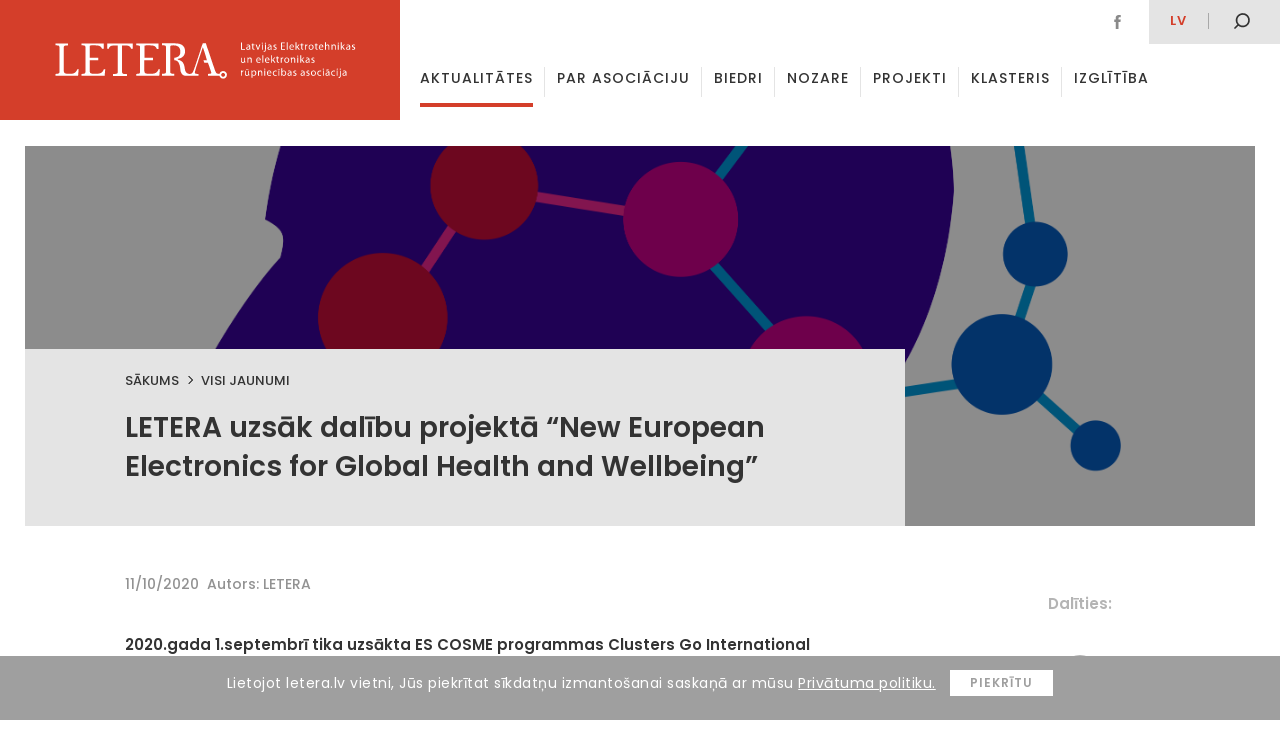

--- FILE ---
content_type: text/html; charset=UTF-8
request_url: https://www.letera.lv/letera-uzsak-dalibu-projekta-new-european-electronics-for-global-health-and-wellbeing/
body_size: 53896
content:

<!DOCTYPE html PUBLIC "-//W3C//DTD XHTML 1.0 Transitional//EN" "http://www.w3.org/TR/xhtml1/DTD/xhtml1-transitional.dtd">
<html xmlns="http://www.w3.org/1999/xhtml">
<head>

	<meta http-equiv="content-type" content="text/html; charset=utf8" /> 
	<meta name="viewport" content="width=device-width, initial-scale=1">

	<title>Letera</title> 
	<link href="https://fonts.googleapis.com/css?family=Poppins:300,300i,400,400i,500,500i,600,600i,700,700i,800,800i&amp;subset=latin-ext" rel="stylesheet">
	<link rel="stylesheet" type="text/css" href="https://www.letera.lv/wp-content/themes/BRIGHT/style.css">

	<link rel="apple-touch-icon" sizes="180x180" href="/apple-touch-icon.png">
	<link rel="icon" type="image/png" sizes="32x32" href="/favicon-32x32.png">
	<link rel="icon" type="image/png" sizes="16x16" href="/favicon-16x16.png">
	<link rel="manifest" href="/manifest.json">
	<link rel="mask-icon" href="/safari-pinned-tab.svg" color="#c82921">
	<meta name="theme-color" content="#ffffff">

	<meta name="format-detection" content="telephone=no"/>

	<meta name='robots' content='index, follow, max-video-preview:-1, max-snippet:-1, max-image-preview:large' />
<link rel="alternate" hreflang="lv" href="https://www.letera.lv/letera-uzsak-dalibu-projekta-new-european-electronics-for-global-health-and-wellbeing/" />
<link rel="alternate" hreflang="x-default" href="https://www.letera.lv/letera-uzsak-dalibu-projekta-new-european-electronics-for-global-health-and-wellbeing/" />

	<!-- This site is optimized with the Yoast SEO plugin v20.4 - https://yoast.com/wordpress/plugins/seo/ -->
	<link rel="canonical" href="https://www.letera.lv/letera-uzsak-dalibu-projekta-new-european-electronics-for-global-health-and-wellbeing/" />
	<meta property="og:locale" content="lv_LV" />
	<meta property="og:type" content="article" />
	<meta property="og:title" content="LETERA uzsāk dalību projektā &quot;New European Electronics for Global Health and Wellbeing&quot; - letera" />
	<meta property="og:description" content="2020.gada 1.septembrī tika uzsākta ES COSME programmas Clusters Go International finansētā projekta &#8220;New European Electronics for Global Health and Wellbeing&#8221; (NE4HEALTH) īstenošana. Projektu NE4HEALTH īsteno piecu Eiropas klasteru konsorcijs, kurā LETERA sadarbojas ar: Functional Print Cluster no Spānijas Organic Electronics Saxony no Vācijas RoHealth – The Health Cluster in Romania no Rumānijas Interizon Foundation no [&hellip;]" />
	<meta property="og:url" content="https://www.letera.lv/letera-uzsak-dalibu-projekta-new-european-electronics-for-global-health-and-wellbeing/" />
	<meta property="og:site_name" content="letera" />
	<meta property="article:published_time" content="2020-10-11T09:32:54+00:00" />
	<meta property="article:modified_time" content="2020-11-27T14:44:28+00:00" />
	<meta property="og:image" content="https://www.letera.lv/wp-content/uploads/2020/10/NE4HEALTH_LOGO-COLOR_FARA-BACKGROUND.png" />
	<meta property="og:image:width" content="2735" />
	<meta property="og:image:height" content="2930" />
	<meta property="og:image:type" content="image/png" />
	<meta name="author" content="Ilgmars Purmalis" />
	<meta name="twitter:card" content="summary_large_image" />
	<meta name="twitter:label1" content="Written by" />
	<meta name="twitter:data1" content="Ilgmars Purmalis" />
	<meta name="twitter:label2" content="Est. reading time" />
	<meta name="twitter:data2" content="2 minūtes" />
	<script type="application/ld+json" class="yoast-schema-graph">{"@context":"https://schema.org","@graph":[{"@type":"WebPage","@id":"https://www.letera.lv/letera-uzsak-dalibu-projekta-new-european-electronics-for-global-health-and-wellbeing/","url":"https://www.letera.lv/letera-uzsak-dalibu-projekta-new-european-electronics-for-global-health-and-wellbeing/","name":"LETERA uzsāk dalību projektā \"New European Electronics for Global Health and Wellbeing\" - letera","isPartOf":{"@id":"https://www.letera.lv/en/#website"},"primaryImageOfPage":{"@id":"https://www.letera.lv/letera-uzsak-dalibu-projekta-new-european-electronics-for-global-health-and-wellbeing/#primaryimage"},"image":{"@id":"https://www.letera.lv/letera-uzsak-dalibu-projekta-new-european-electronics-for-global-health-and-wellbeing/#primaryimage"},"thumbnailUrl":"https://www.letera.lv/wp-content/uploads/2020/10/NE4HEALTH_LOGO-COLOR_FARA-BACKGROUND.png","datePublished":"2020-10-11T09:32:54+00:00","dateModified":"2020-11-27T14:44:28+00:00","author":{"@id":"https://www.letera.lv/en/#/schema/person/1c0f7643e557fe96731f3e73c7b96e51"},"breadcrumb":{"@id":"https://www.letera.lv/letera-uzsak-dalibu-projekta-new-european-electronics-for-global-health-and-wellbeing/#breadcrumb"},"inLanguage":"lv","potentialAction":[{"@type":"ReadAction","target":["https://www.letera.lv/letera-uzsak-dalibu-projekta-new-european-electronics-for-global-health-and-wellbeing/"]}]},{"@type":"ImageObject","inLanguage":"lv","@id":"https://www.letera.lv/letera-uzsak-dalibu-projekta-new-european-electronics-for-global-health-and-wellbeing/#primaryimage","url":"https://www.letera.lv/wp-content/uploads/2020/10/NE4HEALTH_LOGO-COLOR_FARA-BACKGROUND.png","contentUrl":"https://www.letera.lv/wp-content/uploads/2020/10/NE4HEALTH_LOGO-COLOR_FARA-BACKGROUND.png","width":2735,"height":2930},{"@type":"BreadcrumbList","@id":"https://www.letera.lv/letera-uzsak-dalibu-projekta-new-european-electronics-for-global-health-and-wellbeing/#breadcrumb","itemListElement":[{"@type":"ListItem","position":1,"name":"Home","item":"https://www.letera.lv/"},{"@type":"ListItem","position":2,"name":"LETERA uzsāk dalību projektā &#8220;New European Electronics for Global Health and Wellbeing&#8221;"}]},{"@type":"WebSite","@id":"https://www.letera.lv/en/#website","url":"https://www.letera.lv/en/","name":"letera","description":"","potentialAction":[{"@type":"SearchAction","target":{"@type":"EntryPoint","urlTemplate":"https://www.letera.lv/en/?s={search_term_string}"},"query-input":"required name=search_term_string"}],"inLanguage":"lv"},{"@type":"Person","@id":"https://www.letera.lv/en/#/schema/person/1c0f7643e557fe96731f3e73c7b96e51","name":"Ilgmars Purmalis","image":{"@type":"ImageObject","inLanguage":"lv","@id":"https://www.letera.lv/en/#/schema/person/image/","url":"https://secure.gravatar.com/avatar/f6e8462a86d1aa415d09930680a1d78c?s=96&d=mm&r=g","contentUrl":"https://secure.gravatar.com/avatar/f6e8462a86d1aa415d09930680a1d78c?s=96&d=mm&r=g","caption":"Ilgmars Purmalis"},"url":"https://www.letera.lv/author/ilgmars/"}]}</script>
	<!-- / Yoast SEO plugin. -->


<script type="text/javascript">
window._wpemojiSettings = {"baseUrl":"https:\/\/s.w.org\/images\/core\/emoji\/14.0.0\/72x72\/","ext":".png","svgUrl":"https:\/\/s.w.org\/images\/core\/emoji\/14.0.0\/svg\/","svgExt":".svg","source":{"concatemoji":"https:\/\/www.letera.lv\/wp-includes\/js\/wp-emoji-release.min.js?ver=6.2.8"}};
/*! This file is auto-generated */
!function(e,a,t){var n,r,o,i=a.createElement("canvas"),p=i.getContext&&i.getContext("2d");function s(e,t){p.clearRect(0,0,i.width,i.height),p.fillText(e,0,0);e=i.toDataURL();return p.clearRect(0,0,i.width,i.height),p.fillText(t,0,0),e===i.toDataURL()}function c(e){var t=a.createElement("script");t.src=e,t.defer=t.type="text/javascript",a.getElementsByTagName("head")[0].appendChild(t)}for(o=Array("flag","emoji"),t.supports={everything:!0,everythingExceptFlag:!0},r=0;r<o.length;r++)t.supports[o[r]]=function(e){if(p&&p.fillText)switch(p.textBaseline="top",p.font="600 32px Arial",e){case"flag":return s("\ud83c\udff3\ufe0f\u200d\u26a7\ufe0f","\ud83c\udff3\ufe0f\u200b\u26a7\ufe0f")?!1:!s("\ud83c\uddfa\ud83c\uddf3","\ud83c\uddfa\u200b\ud83c\uddf3")&&!s("\ud83c\udff4\udb40\udc67\udb40\udc62\udb40\udc65\udb40\udc6e\udb40\udc67\udb40\udc7f","\ud83c\udff4\u200b\udb40\udc67\u200b\udb40\udc62\u200b\udb40\udc65\u200b\udb40\udc6e\u200b\udb40\udc67\u200b\udb40\udc7f");case"emoji":return!s("\ud83e\udef1\ud83c\udffb\u200d\ud83e\udef2\ud83c\udfff","\ud83e\udef1\ud83c\udffb\u200b\ud83e\udef2\ud83c\udfff")}return!1}(o[r]),t.supports.everything=t.supports.everything&&t.supports[o[r]],"flag"!==o[r]&&(t.supports.everythingExceptFlag=t.supports.everythingExceptFlag&&t.supports[o[r]]);t.supports.everythingExceptFlag=t.supports.everythingExceptFlag&&!t.supports.flag,t.DOMReady=!1,t.readyCallback=function(){t.DOMReady=!0},t.supports.everything||(n=function(){t.readyCallback()},a.addEventListener?(a.addEventListener("DOMContentLoaded",n,!1),e.addEventListener("load",n,!1)):(e.attachEvent("onload",n),a.attachEvent("onreadystatechange",function(){"complete"===a.readyState&&t.readyCallback()})),(e=t.source||{}).concatemoji?c(e.concatemoji):e.wpemoji&&e.twemoji&&(c(e.twemoji),c(e.wpemoji)))}(window,document,window._wpemojiSettings);
</script>
<style type="text/css">
img.wp-smiley,
img.emoji {
	display: inline !important;
	border: none !important;
	box-shadow: none !important;
	height: 1em !important;
	width: 1em !important;
	margin: 0 0.07em !important;
	vertical-align: -0.1em !important;
	background: none !important;
	padding: 0 !important;
}
</style>
	<link rel='stylesheet' id='wp-block-library-css' href='https://www.letera.lv/wp-includes/css/dist/block-library/style.min.css?ver=6.2.8' type='text/css' media='all' />
<link rel='stylesheet' id='classic-theme-styles-css' href='https://www.letera.lv/wp-includes/css/classic-themes.min.css?ver=6.2.8' type='text/css' media='all' />
<style id='global-styles-inline-css' type='text/css'>
body{--wp--preset--color--black: #000000;--wp--preset--color--cyan-bluish-gray: #abb8c3;--wp--preset--color--white: #ffffff;--wp--preset--color--pale-pink: #f78da7;--wp--preset--color--vivid-red: #cf2e2e;--wp--preset--color--luminous-vivid-orange: #ff6900;--wp--preset--color--luminous-vivid-amber: #fcb900;--wp--preset--color--light-green-cyan: #7bdcb5;--wp--preset--color--vivid-green-cyan: #00d084;--wp--preset--color--pale-cyan-blue: #8ed1fc;--wp--preset--color--vivid-cyan-blue: #0693e3;--wp--preset--color--vivid-purple: #9b51e0;--wp--preset--gradient--vivid-cyan-blue-to-vivid-purple: linear-gradient(135deg,rgba(6,147,227,1) 0%,rgb(155,81,224) 100%);--wp--preset--gradient--light-green-cyan-to-vivid-green-cyan: linear-gradient(135deg,rgb(122,220,180) 0%,rgb(0,208,130) 100%);--wp--preset--gradient--luminous-vivid-amber-to-luminous-vivid-orange: linear-gradient(135deg,rgba(252,185,0,1) 0%,rgba(255,105,0,1) 100%);--wp--preset--gradient--luminous-vivid-orange-to-vivid-red: linear-gradient(135deg,rgba(255,105,0,1) 0%,rgb(207,46,46) 100%);--wp--preset--gradient--very-light-gray-to-cyan-bluish-gray: linear-gradient(135deg,rgb(238,238,238) 0%,rgb(169,184,195) 100%);--wp--preset--gradient--cool-to-warm-spectrum: linear-gradient(135deg,rgb(74,234,220) 0%,rgb(151,120,209) 20%,rgb(207,42,186) 40%,rgb(238,44,130) 60%,rgb(251,105,98) 80%,rgb(254,248,76) 100%);--wp--preset--gradient--blush-light-purple: linear-gradient(135deg,rgb(255,206,236) 0%,rgb(152,150,240) 100%);--wp--preset--gradient--blush-bordeaux: linear-gradient(135deg,rgb(254,205,165) 0%,rgb(254,45,45) 50%,rgb(107,0,62) 100%);--wp--preset--gradient--luminous-dusk: linear-gradient(135deg,rgb(255,203,112) 0%,rgb(199,81,192) 50%,rgb(65,88,208) 100%);--wp--preset--gradient--pale-ocean: linear-gradient(135deg,rgb(255,245,203) 0%,rgb(182,227,212) 50%,rgb(51,167,181) 100%);--wp--preset--gradient--electric-grass: linear-gradient(135deg,rgb(202,248,128) 0%,rgb(113,206,126) 100%);--wp--preset--gradient--midnight: linear-gradient(135deg,rgb(2,3,129) 0%,rgb(40,116,252) 100%);--wp--preset--duotone--dark-grayscale: url('#wp-duotone-dark-grayscale');--wp--preset--duotone--grayscale: url('#wp-duotone-grayscale');--wp--preset--duotone--purple-yellow: url('#wp-duotone-purple-yellow');--wp--preset--duotone--blue-red: url('#wp-duotone-blue-red');--wp--preset--duotone--midnight: url('#wp-duotone-midnight');--wp--preset--duotone--magenta-yellow: url('#wp-duotone-magenta-yellow');--wp--preset--duotone--purple-green: url('#wp-duotone-purple-green');--wp--preset--duotone--blue-orange: url('#wp-duotone-blue-orange');--wp--preset--font-size--small: 13px;--wp--preset--font-size--medium: 20px;--wp--preset--font-size--large: 36px;--wp--preset--font-size--x-large: 42px;--wp--preset--spacing--20: 0.44rem;--wp--preset--spacing--30: 0.67rem;--wp--preset--spacing--40: 1rem;--wp--preset--spacing--50: 1.5rem;--wp--preset--spacing--60: 2.25rem;--wp--preset--spacing--70: 3.38rem;--wp--preset--spacing--80: 5.06rem;--wp--preset--shadow--natural: 6px 6px 9px rgba(0, 0, 0, 0.2);--wp--preset--shadow--deep: 12px 12px 50px rgba(0, 0, 0, 0.4);--wp--preset--shadow--sharp: 6px 6px 0px rgba(0, 0, 0, 0.2);--wp--preset--shadow--outlined: 6px 6px 0px -3px rgba(255, 255, 255, 1), 6px 6px rgba(0, 0, 0, 1);--wp--preset--shadow--crisp: 6px 6px 0px rgba(0, 0, 0, 1);}:where(.is-layout-flex){gap: 0.5em;}body .is-layout-flow > .alignleft{float: left;margin-inline-start: 0;margin-inline-end: 2em;}body .is-layout-flow > .alignright{float: right;margin-inline-start: 2em;margin-inline-end: 0;}body .is-layout-flow > .aligncenter{margin-left: auto !important;margin-right: auto !important;}body .is-layout-constrained > .alignleft{float: left;margin-inline-start: 0;margin-inline-end: 2em;}body .is-layout-constrained > .alignright{float: right;margin-inline-start: 2em;margin-inline-end: 0;}body .is-layout-constrained > .aligncenter{margin-left: auto !important;margin-right: auto !important;}body .is-layout-constrained > :where(:not(.alignleft):not(.alignright):not(.alignfull)){max-width: var(--wp--style--global--content-size);margin-left: auto !important;margin-right: auto !important;}body .is-layout-constrained > .alignwide{max-width: var(--wp--style--global--wide-size);}body .is-layout-flex{display: flex;}body .is-layout-flex{flex-wrap: wrap;align-items: center;}body .is-layout-flex > *{margin: 0;}:where(.wp-block-columns.is-layout-flex){gap: 2em;}.has-black-color{color: var(--wp--preset--color--black) !important;}.has-cyan-bluish-gray-color{color: var(--wp--preset--color--cyan-bluish-gray) !important;}.has-white-color{color: var(--wp--preset--color--white) !important;}.has-pale-pink-color{color: var(--wp--preset--color--pale-pink) !important;}.has-vivid-red-color{color: var(--wp--preset--color--vivid-red) !important;}.has-luminous-vivid-orange-color{color: var(--wp--preset--color--luminous-vivid-orange) !important;}.has-luminous-vivid-amber-color{color: var(--wp--preset--color--luminous-vivid-amber) !important;}.has-light-green-cyan-color{color: var(--wp--preset--color--light-green-cyan) !important;}.has-vivid-green-cyan-color{color: var(--wp--preset--color--vivid-green-cyan) !important;}.has-pale-cyan-blue-color{color: var(--wp--preset--color--pale-cyan-blue) !important;}.has-vivid-cyan-blue-color{color: var(--wp--preset--color--vivid-cyan-blue) !important;}.has-vivid-purple-color{color: var(--wp--preset--color--vivid-purple) !important;}.has-black-background-color{background-color: var(--wp--preset--color--black) !important;}.has-cyan-bluish-gray-background-color{background-color: var(--wp--preset--color--cyan-bluish-gray) !important;}.has-white-background-color{background-color: var(--wp--preset--color--white) !important;}.has-pale-pink-background-color{background-color: var(--wp--preset--color--pale-pink) !important;}.has-vivid-red-background-color{background-color: var(--wp--preset--color--vivid-red) !important;}.has-luminous-vivid-orange-background-color{background-color: var(--wp--preset--color--luminous-vivid-orange) !important;}.has-luminous-vivid-amber-background-color{background-color: var(--wp--preset--color--luminous-vivid-amber) !important;}.has-light-green-cyan-background-color{background-color: var(--wp--preset--color--light-green-cyan) !important;}.has-vivid-green-cyan-background-color{background-color: var(--wp--preset--color--vivid-green-cyan) !important;}.has-pale-cyan-blue-background-color{background-color: var(--wp--preset--color--pale-cyan-blue) !important;}.has-vivid-cyan-blue-background-color{background-color: var(--wp--preset--color--vivid-cyan-blue) !important;}.has-vivid-purple-background-color{background-color: var(--wp--preset--color--vivid-purple) !important;}.has-black-border-color{border-color: var(--wp--preset--color--black) !important;}.has-cyan-bluish-gray-border-color{border-color: var(--wp--preset--color--cyan-bluish-gray) !important;}.has-white-border-color{border-color: var(--wp--preset--color--white) !important;}.has-pale-pink-border-color{border-color: var(--wp--preset--color--pale-pink) !important;}.has-vivid-red-border-color{border-color: var(--wp--preset--color--vivid-red) !important;}.has-luminous-vivid-orange-border-color{border-color: var(--wp--preset--color--luminous-vivid-orange) !important;}.has-luminous-vivid-amber-border-color{border-color: var(--wp--preset--color--luminous-vivid-amber) !important;}.has-light-green-cyan-border-color{border-color: var(--wp--preset--color--light-green-cyan) !important;}.has-vivid-green-cyan-border-color{border-color: var(--wp--preset--color--vivid-green-cyan) !important;}.has-pale-cyan-blue-border-color{border-color: var(--wp--preset--color--pale-cyan-blue) !important;}.has-vivid-cyan-blue-border-color{border-color: var(--wp--preset--color--vivid-cyan-blue) !important;}.has-vivid-purple-border-color{border-color: var(--wp--preset--color--vivid-purple) !important;}.has-vivid-cyan-blue-to-vivid-purple-gradient-background{background: var(--wp--preset--gradient--vivid-cyan-blue-to-vivid-purple) !important;}.has-light-green-cyan-to-vivid-green-cyan-gradient-background{background: var(--wp--preset--gradient--light-green-cyan-to-vivid-green-cyan) !important;}.has-luminous-vivid-amber-to-luminous-vivid-orange-gradient-background{background: var(--wp--preset--gradient--luminous-vivid-amber-to-luminous-vivid-orange) !important;}.has-luminous-vivid-orange-to-vivid-red-gradient-background{background: var(--wp--preset--gradient--luminous-vivid-orange-to-vivid-red) !important;}.has-very-light-gray-to-cyan-bluish-gray-gradient-background{background: var(--wp--preset--gradient--very-light-gray-to-cyan-bluish-gray) !important;}.has-cool-to-warm-spectrum-gradient-background{background: var(--wp--preset--gradient--cool-to-warm-spectrum) !important;}.has-blush-light-purple-gradient-background{background: var(--wp--preset--gradient--blush-light-purple) !important;}.has-blush-bordeaux-gradient-background{background: var(--wp--preset--gradient--blush-bordeaux) !important;}.has-luminous-dusk-gradient-background{background: var(--wp--preset--gradient--luminous-dusk) !important;}.has-pale-ocean-gradient-background{background: var(--wp--preset--gradient--pale-ocean) !important;}.has-electric-grass-gradient-background{background: var(--wp--preset--gradient--electric-grass) !important;}.has-midnight-gradient-background{background: var(--wp--preset--gradient--midnight) !important;}.has-small-font-size{font-size: var(--wp--preset--font-size--small) !important;}.has-medium-font-size{font-size: var(--wp--preset--font-size--medium) !important;}.has-large-font-size{font-size: var(--wp--preset--font-size--large) !important;}.has-x-large-font-size{font-size: var(--wp--preset--font-size--x-large) !important;}
.wp-block-navigation a:where(:not(.wp-element-button)){color: inherit;}
:where(.wp-block-columns.is-layout-flex){gap: 2em;}
.wp-block-pullquote{font-size: 1.5em;line-height: 1.6;}
</style>
<link rel='stylesheet' id='wpml-blocks-css' href='https://www.letera.lv/wp-content/plugins/sitepress-multilingual-cms/dist/css/blocks/styles.css?ver=4.6.3' type='text/css' media='all' />
<link rel='stylesheet' id='wpml-legacy-dropdown-0-css' href='//www.letera.lv/wp-content/plugins/sitepress-multilingual-cms/templates/language-switchers/legacy-dropdown/style.min.css?ver=1' type='text/css' media='all' />
<style id='wpml-legacy-dropdown-0-inline-css' type='text/css'>
.wpml-ls-statics-shortcode_actions{background-color:#ffffff;}.wpml-ls-statics-shortcode_actions, .wpml-ls-statics-shortcode_actions .wpml-ls-sub-menu, .wpml-ls-statics-shortcode_actions a {border-color:#cdcdcd;}.wpml-ls-statics-shortcode_actions a {color:#444444;background-color:#ffffff;}.wpml-ls-statics-shortcode_actions a:hover,.wpml-ls-statics-shortcode_actions a:focus {color:#000000;background-color:#eeeeee;}.wpml-ls-statics-shortcode_actions .wpml-ls-current-language>a {color:#444444;background-color:#ffffff;}.wpml-ls-statics-shortcode_actions .wpml-ls-current-language:hover>a, .wpml-ls-statics-shortcode_actions .wpml-ls-current-language>a:focus {color:#000000;background-color:#eeeeee;}
</style>
<script type='text/javascript' src='https://www.letera.lv/wp-includes/js/jquery/jquery.min.js?ver=3.6.4' id='jquery-core-js'></script>
<script type='text/javascript' src='https://www.letera.lv/wp-includes/js/jquery/jquery-migrate.min.js?ver=3.4.0' id='jquery-migrate-js'></script>
<script type='text/javascript' src='//www.letera.lv/wp-content/plugins/sitepress-multilingual-cms/templates/language-switchers/legacy-dropdown/script.min.js?ver=1' id='wpml-legacy-dropdown-0-js'></script>
<link rel="https://api.w.org/" href="https://www.letera.lv/wp-json/" /><link rel="alternate" type="application/json" href="https://www.letera.lv/wp-json/wp/v2/posts/7965" /><link rel="EditURI" type="application/rsd+xml" title="RSD" href="https://www.letera.lv/xmlrpc.php?rsd" />
<link rel="wlwmanifest" type="application/wlwmanifest+xml" href="https://www.letera.lv/wp-includes/wlwmanifest.xml" />
<meta name="generator" content="WordPress 6.2.8" />
<link rel='shortlink' href='https://www.letera.lv/?p=7965' />
<link rel="alternate" type="application/json+oembed" href="https://www.letera.lv/wp-json/oembed/1.0/embed?url=https%3A%2F%2Fwww.letera.lv%2Fletera-uzsak-dalibu-projekta-new-european-electronics-for-global-health-and-wellbeing%2F" />
<link rel="alternate" type="text/xml+oembed" href="https://www.letera.lv/wp-json/oembed/1.0/embed?url=https%3A%2F%2Fwww.letera.lv%2Fletera-uzsak-dalibu-projekta-new-european-electronics-for-global-health-and-wellbeing%2F&#038;format=xml" />
<meta name="generator" content="WPML ver:4.6.3 stt:1,32;" />

	<script type="text/javascript">
		var $ = jQuery.noConflict();
		var ajaxurl = "https://www.letera.lv/wp-admin/admin-ajax.php";
	</script>
	<script src="https://www.letera.lv/wp-content/themes/BRIGHT/js/velocity_slickslider.js"></script>

	<!-- Global site tag (gtag.js) - Google Analytics -->
	<script async src="https://www.googletagmanager.com/gtag/js?id=UA-112992818-1"></script>
	<script>
	  window.dataLayer = window.dataLayer || [];
	  function gtag(){dataLayer.push(arguments);}
	  gtag('js', new Date());

	  gtag('config', 'UA-112992818-1');
	</script>
	<meta property="og:type" content="website" />
	<meta property="og:title" content="LETERA uzsāk dalību projektā &#8220;New European Electronics for Global Health and Wellbeing&#8221;">
	<meta property="og:description" content="2020.gada 1.septembrī tika uzsākta ES COSME programmas Clusters Go International finansētā projekta &#8220;New European Electronics for Global Health and Wellbeing&#8221; (NE4HEALTH) īstenošana. Projektu NE4HEALTH īsteno piecu Eiropas klasteru konsorcijs, kurā LETERA sadarbojas ar: Functional Print Cluster no Spānijas Organic Electronics Saxony no Vācijas RoHealth – The Health Cluster in Romania no Rumānijas Interizon Foundation no [&hellip;]">
		<meta property="og:image" content="https://www.letera.lv/wp-content/uploads/2020/10/NE4HEALTH_LOGO-COLOR_FARA-BACKGROUND.png">
	<meta property="og:url" content="https://www.letera.lv/letera-uzsak-dalibu-projekta-new-european-electronics-for-global-health-and-wellbeing/">
	<meta name="twitter:card" content="summary_large_image">

</head> 
<body> 



<header id="header" >
	<div class="animate table headertable" >
		<a href="https://www.letera.lv/" class="animate table-cellvm headerleftcell" ><div class="logoc" ><div><img class="animate" src="https://www.letera.lv/wp-content/themes/BRIGHT/img/Letera-logo.svg" ></div></div></a>
		<div class="animate table-cellvm headerrightcell" >
			<div class="animate headersmtable table" >
				<div class="headersmleft table-cellvm" >
					<a href="https://www.facebook.com/biedribaLETERA/" class="animate inline-middle headersocel" ><img src="https://www.letera.lv/wp-content/themes/BRIGHT/img/facebook.svg" ></a>														
				</div>
				<div class="headersmright table-cellvm" >
					<div class="inline-middle headerlangs" >
						<a href="https://www.letera.lv/letera-uzsak-dalibu-projekta-new-european-electronics-for-global-health-and-wellbeing/" class="animate inline-middle mm-langel active" >lv</a>					</div>
					
					<div id="hsearchb" class="animate" ><img src="https://www.letera.lv/wp-content/themes/BRIGHT/img/mekletajs.svg" ></div>
				</div>
			</div>
			<div class="headermenuels animate" >
				<a test="33" class="menuel animate  
												currentpage 
												 " href="https://www.letera.lv/aktualitates/"><div class="animate menuelin">Aktualitātes</div></a>
<div class="menuel animate dropdown-menuel"><a href="https://www.letera.lv/par-mums/" class="animate menuelin " >Par asociāciju <span class="arr-down"></span></a><div class="dropdown-menu"><a class="submenuel " href="https://www.letera.lv/par-mums/">Par mums</a>
<a class="submenuel " href="https://www.letera.lv/letera-vadiba/">LETERA vadība</a>
<a class="submenuel " href="https://www.letera.lv/statuti/">Statūti</a>
<a class="submenuel " href="https://www.letera.lv/iestasanas-informacija/">Kļūsti par biedru</a>
<a class="submenuel " href="https://www.letera.lv/sadarbibas-partneri/">Sadarbības partneri</a>
<a class="submenuel " href="https://www.letera.lv/iepirkumi/">Iepirkumi</a>
<a class="submenuel " href="https://www.letera.lv/kontakti/">Kontakti</a>
</div></div>
<a test="31" class="menuel animate  
												 
												 " href="https://www.letera.lv/biedri/"><div class="animate menuelin">Biedri</div></a>
<div class="menuel animate dropdown-menuel"><a href="https://www.letera.lv/biedru-zinas/" class="animate menuelin " >Nozare <span class="arr-down"></span></a><div class="dropdown-menu"><a class="submenuel " href="https://www.letera.lv/biedru-zinas/">Biedru ziņas</a>
<a class="submenuel " href="https://www.letera.lv/par-nozari/">Par nozari</a>
</div></div>
<div class="menuel animate dropdown-menuel"><a href="https://www.letera.lv/projekti/" class="animate menuelin " >Projekti <span class="arr-down"></span></a><div class="dropdown-menu"><a test="1128" class="submenuel " href="https://www.letera.lv/projekts/elektrisko-un-elektronisko-iekartu-razotaju-registrs/">Elektroreģistrs</a>
<a test="11383" class="submenuel " href="https://www.letera.lv/projekts/development-of-ai-ict-for-manufacturing-edih-in-latvia/">Development of AI – ICT for Manufacturing EDIH in Latvia</a>
<a test="13980" class="submenuel " href="https://www.letera.lv/projekts/latvijas-elektrotehnikas-un-elektronikas-nozares-klasteris/">Latvijas Elektrotehnikas un elektronikas nozares klasteris</a>
<a test="14271" class="submenuel " href="https://www.letera.lv/projekts/intelligent-printing-flexible-and-organic-electronics-excellence-infinite/">Intelligent printing, flexible and organic electronics Excellence – INFINITE</a>
<a test="16054" class="submenuel " href="https://www.letera.lv/projekts/latvijas-elektrisko-un-optisko-iekartu-razosanas-nozares-kompetences-centrs-3/">Latvijas Elektrisko un optisko iekārtu ražošanas nozares kompetences centrs</a>
<a test="15095" class="submenuel " href="https://www.letera.lv/projekts/elektronikas-nozares-uznemumu-darba-speka-produktivitates-paaugstinasana/">Elektronikas nozares uzņēmumu darba spēka produktivitātes paaugstināšana</a>
<a test="16056" class="submenuel " href="https://www.letera.lv/projekts/latvijas-elektrisko-un-optisko-iekartu-razosanas-nozares-kompetences-centrs-energoefektivitates-paaugstinasanai/">Latvijas Elektrisko un optisko iekārtu ražošanas nozares kompetences centrs energoefektivitātes paaugstināšanai</a>
<a test="16230" class="submenuel " href="https://www.letera.lv/projekts/latvijas-elektrotehnikas-un-elektronikas-nozares-klasteris-2/">Latvijas Elektrotehnikas un elektronikas nozares klasteris</a>
</div></div>
<div class="menuel animate dropdown-menuel"><a href="https://www.letera.lv/par-klasteri/" class="animate menuelin " >Klasteris <span class="arr-down"></span></a><div class="dropdown-menu"><a class="submenuel " href="https://www.letera.lv/par-klasteri/">Par klasteri</a>
<a class="submenuel " href="https://www.letera.lv/klastera-jaunumi/">Klastera jaunumi</a>
<a class="submenuel " href="https://www.letera.lv/dalibnieki-un-partneri/">Dalībnieki un partneri</a>
</div></div>
<div class="menuel animate dropdown-menuel"><a href="https://www.letera.lv/izglitibas-zinas/" class="animate menuelin " >Izglītība <span class="arr-down"></span></a><div class="dropdown-menu"><a class="submenuel " href="https://www.letera.lv/izglitibas-zinas/">Izglītības ziņas</a>
<a class="submenuel " href="https://www.letera.lv/macibu-materiali/">Mācību materiāli</a>
<a class="submenuel " href="https://www.letera.lv/izglitibas-iestades-un-pulcini/">Izglītības iestādes un pulciņi</a>
<a class="submenuel " href="https://www.letera.lv/skolu-karte-fizikas-eksamens/">Skolu karte &#8211; fizikas eksāmens</a>
</div></div>
			</div>
			<div class="headersearch animate" >
				<form role="search" method="get" class="search-form table" action="https://www.letera.lv/">
					<div class="closesearch table-cellvm" >
						<svg version="1.1" xmlns="http://www.w3.org/2000/svg" xmlns:xlink="http://www.w3.org/1999/xlink" x="0px" y="0px"
							 width="75.3px" height="75.3px" viewBox="0 0 75.3 75.3" style="enable-background:new 0 0 75.3 75.3;" xml:space="preserve">
						<path class="closebsvg animate" d="M60,60L60,60c-5.9,5.9-14,9.3-22.4,9.2c-8.4,0-16.4-3.3-22.4-9.3C9.4,54.1,6,46,6,37.6s3.3-16.4,9.3-22.4
							C21.2,9.3,29.3,6,37.6,6S54.1,9.3,60,15.3c5.9,5.9,9.3,14,9.3,22.4S65.9,54.1,60,60L60,60z M64.3,11C56,2.7,44.3-1.2,32.7,0.3
							C21.1,1.9,10.9,8.7,5,18.8C-0.8,29-1.6,41.2,2.9,52C7.3,62.9,16.6,71,27.9,74c11.3,3,23.4,0.6,32.7-6.5c9.3-7.1,14.7-18.2,14.7-29.9
							C75.3,27.6,71.3,18.1,64.3,11L64.3,11z"/>
						<polygon class="closebsvg animate" points="47.2,23.8 37.6,33.4 28.1,23.8 23.8,28.1 33.4,37.6 23.8,47.2 28.1,51.4 37.6,41.9 47.2,51.4 
							51.4,47.2 41.9,37.6 51.4,28.1 "/>
						</svg>
					</div>
					<div class="table-cellvm hsearchinputcell" >
						<input class="searchinput" type="text" class="search-field" placeholder="Ievadi atslēgvārdu" value="" name="s" />
					</div>
					<div class="table-cellvm hsearchsubmcell" >
						<input class="searchsubm animate" type="submit" class="search-submit" value="" />
					</div>
				</form>
			</div>
		</div>
	</div>
</header>


<div id="respheader" >
	<div class="animate table headertable" >
		<a href="https://www.letera.lv/" class="animate table-cellvm headerleftcell" ><div class="logoc" ><div><img class="animate" src="https://www.letera.lv/wp-content/themes/BRIGHT/img/Letera-logo.svg" ></div></div></a>
		<div class="animate table-cellvm headerrightcell" >
			<div id="openrespmenu" >
				<div><div class="oprespmline" ></div></div>
				<div><div class="oprespmline long" ></div></div>
				<div><div class="oprespmline" ></div></div>
			</div>
		</div>
	</div>
	
</div>
<div id="respmenu">
		<div id="closerespmenu" ><img src="https://www.letera.lv/wp-content/themes/BRIGHT/img/close-atverta-mekletaja.svg" ></div>
		<div class="resplangs" >
			<div class="inline-middle headerlangs" >
				<a href="https://www.letera.lv/letera-uzsak-dalibu-projekta-new-european-electronics-for-global-health-and-wellbeing/" class="animate inline-middle mm-langel active" >lv</a><a href="https://www.letera.lv/en/par-mums/" class="animate inline-middle mm-langel " >EN</a>			</div>
		</div>
		<div class="respmenuels" >
			<a class="rmenuel animate  " href="https://www.letera.lv/aktualitates/"><div class="animate menuelin">Aktualitātes</div></a>
<div class="rmenuel animate dropdown-menuel"><div class="animate menuelin " >Par asociāciju <span class="arr-down"></span></div><div class="dropdown-menu"><a class="rsubmenuel " href="https://www.letera.lv/par-mums/">Par mums</a>
<a class="rsubmenuel " href="https://www.letera.lv/letera-vadiba/">LETERA vadība</a>
<a class="rsubmenuel " href="https://www.letera.lv/statuti/">Statūti</a>
<a class="rsubmenuel " href="https://www.letera.lv/iestasanas-informacija/">Kļūsti par biedru</a>
<a class="rsubmenuel " href="https://www.letera.lv/sadarbibas-partneri/">Sadarbības partneri</a>
<a class="rsubmenuel " href="https://www.letera.lv/iepirkumi/">Iepirkumi</a>
<a class="rsubmenuel " href="https://www.letera.lv/kontakti/">Kontakti</a>
</div></div>
<a class="rmenuel animate  " href="https://www.letera.lv/biedri/"><div class="animate menuelin">Biedri</div></a>
<div class="rmenuel animate dropdown-menuel"><div class="animate menuelin " >Nozare <span class="arr-down"></span></div><div class="dropdown-menu"><a class="rsubmenuel " href="https://www.letera.lv/biedru-zinas/">Biedru ziņas</a>
<a class="rsubmenuel " href="https://www.letera.lv/par-nozari/">Par nozari</a>
</div></div>
<div class="rmenuel animate dropdown-menuel"><div class="animate menuelin " >Projekti <span class="arr-down"></span></div><div class="dropdown-menu"><a test="1128" class="rsubmenuel  " href="https://www.letera.lv/projekts/elektrisko-un-elektronisko-iekartu-razotaju-registrs/">Elektroreģistrs</a>
<a test="11383" class="rsubmenuel  " href="https://www.letera.lv/projekts/development-of-ai-ict-for-manufacturing-edih-in-latvia/">Development of AI – ICT for Manufacturing EDIH in Latvia</a>
<a test="13980" class="rsubmenuel  " href="https://www.letera.lv/projekts/latvijas-elektrotehnikas-un-elektronikas-nozares-klasteris/">Latvijas Elektrotehnikas un elektronikas nozares klasteris</a>
<a test="14271" class="rsubmenuel  " href="https://www.letera.lv/projekts/intelligent-printing-flexible-and-organic-electronics-excellence-infinite/">Intelligent printing, flexible and organic electronics Excellence – INFINITE</a>
<a test="16054" class="rsubmenuel  " href="https://www.letera.lv/projekts/latvijas-elektrisko-un-optisko-iekartu-razosanas-nozares-kompetences-centrs-3/">Latvijas Elektrisko un optisko iekārtu ražošanas nozares kompetences centrs</a>
<a test="15095" class="rsubmenuel  " href="https://www.letera.lv/projekts/elektronikas-nozares-uznemumu-darba-speka-produktivitates-paaugstinasana/">Elektronikas nozares uzņēmumu darba spēka produktivitātes paaugstināšana</a>
<a test="16056" class="rsubmenuel  " href="https://www.letera.lv/projekts/latvijas-elektrisko-un-optisko-iekartu-razosanas-nozares-kompetences-centrs-energoefektivitates-paaugstinasanai/">Latvijas Elektrisko un optisko iekārtu ražošanas nozares kompetences centrs energoefektivitātes paaugstināšanai</a>
<a test="16230" class="rsubmenuel  " href="https://www.letera.lv/projekts/latvijas-elektrotehnikas-un-elektronikas-nozares-klasteris-2/">Latvijas Elektrotehnikas un elektronikas nozares klasteris</a>
</div></div>
<div class="rmenuel animate dropdown-menuel"><div class="animate menuelin " >Klasteris <span class="arr-down"></span></div><div class="dropdown-menu"><a class="rsubmenuel " href="https://www.letera.lv/par-klasteri/">Par klasteri</a>
<a class="rsubmenuel " href="https://www.letera.lv/klastera-jaunumi/">Klastera jaunumi</a>
<a class="rsubmenuel " href="https://www.letera.lv/dalibnieki-un-partneri/">Dalībnieki un partneri</a>
</div></div>
<div class="rmenuel animate dropdown-menuel"><div class="animate menuelin " >Izglītība <span class="arr-down"></span></div><div class="dropdown-menu"><a class="rsubmenuel " href="https://www.letera.lv/izglitibas-zinas/">Izglītības ziņas</a>
<a class="rsubmenuel " href="https://www.letera.lv/macibu-materiali/">Mācību materiāli</a>
<a class="rsubmenuel " href="https://www.letera.lv/izglitibas-iestades-un-pulcini/">Izglītības iestādes un pulciņi</a>
<a class="rsubmenuel " href="https://www.letera.lv/skolu-karte-fizikas-eksamens/">Skolu karte &#8211; fizikas eksāmens</a>
</div></div>
		</div>
		<div class="respsearch" >
			<form role="search" method="get" class="respsearchform search-form table" action="https://www.letera.lv/">
				<div class="table-cellvm hsearchinputcell" >
					<input class="searchinput" type="text" class="search-field" placeholder="Ievadi atslēgvārdu" value="" name="s" />
				</div>
				<div class="table-cellvm hsearchsubmcell" >
					<input class="searchsubm animate" type="submit" class="search-submit" value="" />
				</div>
			</form>
		</div>
		<div class="respsocels" >
			<a href="https://www.facebook.com/biedribaLETERA/" class="animate inline-middle headersocel" ><img src="https://www.letera.lv/wp-content/themes/BRIGHT/img/facebook.svg" ></a>
			<a href="" class="animate inline-middle headersocel" ><img src="https://www.letera.lv/wp-content/themes/BRIGHT/img/twitter.svg" ></a>
			<a href="" class="animate inline-middle headersocel" ><img src="https://www.letera.lv/wp-content/themes/BRIGHT/img/linked-in.svg" ></a>
		</div>
	</div>








<div class="leterapagec mainwrap" >

			<div class="sheadblock" style="background: url(https://www.letera.lv/wp-content/uploads/2020/10/NE4HEALTH_LOGO-COLOR_FARA-BACKGROUND.png) no-repeat center; background-size: cover;" >
			<div class="headblockblackhover"></div>
			<div class="sheaderinc" >
				<div class="shbreadcrumb" >
					<a href="https://www.letera.lv/" >
						Sākums					</a>
					<span class="smgreyarrright" ></span>
					<a href="https://www.letera.lv/visi-jaunumi/" >
						Visi jaunumi					</a>
				</div>
				<div class="sheaderh" >LETERA uzsāk dalību projektā &#8220;New European Electronics for Global Health and Wellbeing&#8221;</div>
			</div>
		</div>

		
	<div class="spostcontent group" >
		<div class="spostleft" >
			<div class="spostdatauthline" >
				<div class="inline-middle" >11/10/2020</div>
				<div class="inline-middle sposafterdate" ></div>
				<div class="inline-middle" >
					Autors: LETERA				</div>
			</div>
			<div class="sposttext formatedtext" >
				
<p><strong>2020.gada 1.septembrī tika uzsākta ES COSME programmas Clusters Go International finansētā projekta &#8220;New European Electronics for Global Health and Wellbeing&#8221; (NE4HEALTH) īstenošana.</strong></p>
<p>Projektu NE4HEALTH īsteno piecu Eiropas klasteru konsorcijs, kurā LETERA sadarbojas ar:</p>
<ul>
<li><a href="http://functionalprint.com/" target="_blank" rel="noopener noreferrer">Functional Print Cluster</a> no Spānijas</li>
<li><a href="https://oes-net.de/en/home/" target="_blank" rel="noopener noreferrer">Organic Electronics Saxony</a> no Vācijas</li>
<li><a href="https://rohealth.ro/" target="_blank" rel="noopener noreferrer">RoHealth – The Health Cluster in Romania</a> no Rumānijas</li>
<li><a href="https://interizon.pl/en/" target="_blank" rel="noopener noreferrer">Interizon Foundation</a> no Polijas</li>
</ul>
<p><strong>Projekta mērķis ir izveidot vadošu klasteru partnerību, lai sekmētu  veselības un labklājības nozarēs izmantoto elektronikas (drukāto, iegulto) tehnoloģiju virzību trešo valstu tirgos. </strong>Šāda Eiropas klasteru stratēģiskā partnerība ļaus klasteriem un to dalībniekiem &#8211; mazajiem un vidējiem uzņēmumiem (MVU) palielināt savu konkurētspēju un inovāciju potenciālu, veicinot starptautisko sadarbību.</p>
<p>Starpvalstu un starpnozaru sadarbības rezultātā projekta NE4HEALTH ietvaros tiks izveidota jauna, globāla vērtību ķēde, sākot no ražošanas materiāliem un beidzot ar noieta tirgiem, lai pēc iespējas sekmīgāk spētu virzīt starptautiskajos tirgos dažādas tehnoloģijas, produktus un pakalpojumus elektronikas jomā, kas tiek pielietotas veselības un labklājības nozarēs.</p>
<p>Veselības un labklājības nozarēs drukātā elektronika un iegultās sistēmas tiek izmantotas arvien vairāk, piemēram, skrīninga testos, grūtniecības testos, dzirdes aparātos, dažādos ķermeņa skeneros, gēnu mutācijas testos, implantējamās ierīces utt. Elektronikas tehnoloģiju tirgus veselības un labklājības nozarēs ir ar lielu potenciālu un strauji augošs. Tikai Eiropā šajās nozarēs darbojas vairāk kā 25`000 MVU, savukārt, saistītais tirgus visā pasaulē ir 426 miljardi eiro (Eiropā 115 miljardi eiro).</p>
<p>Projekta uzdevumi:</p>
<ul>
<li>Projekta dalībnieku vērtību ķēdes analīze</li>
<li>Mērķa valstu eksporta tirgus pētījumi &#8211; jaunas, globālas vērtību ķēdes attīstība</li>
<li>Internacionalizācijas stratēgijas izstrāde &#8211; Klasteru dalībnieku starptautiskās sadarbības veicināšana.</li>
</ul>
<p>Lai veiktu klastera dalībnieku interesējošo trešo valstu eksporta tirgus izpēti (kā sākotnējās mērķa valstis ir definētas Japāna, ASV, Dienvidkoreja, Izraēla, Kanāda, Ķīna un Taivāna), izveidotu jaunu, globālu vērtību ķēdi, kā arī sekmētu klastera dalībnieku starptautisko sadarbību, projektā tiek plānots organizēt 5 tīklošanās pasākumus un 3 tirdzniecības misijas uz mērķa valstīm.</p>
<p>Projekta “New European Electronics for Global Health and Wellbeing” kopējais budžets ir 220`231 EUR, no kā ES finansējums sastāda 198`208 EUR un klasteru līdzfinansējums 22`023 EUR. </p>
<p>Projekta īstenošanas laiks: 2020.gada 01.septembris – 2022.gada 28.februāris.</p>
<p style="text-align: left;"><img decoding="async" loading="lazy" class="alignnone size-medium wp-image-7939 aligncenter" src="https://www.letera.lv/wp-content/uploads/2020/11/Untitled-1-500x65.png" alt="" width="500" height="65" srcset="https://www.letera.lv/wp-content/uploads/2020/11/Untitled-1-500x65.png 500w, https://www.letera.lv/wp-content/uploads/2020/11/Untitled-1.png 693w" sizes="(max-width: 500px) 100vw, 500px" /></p>
			</div>
			<a href="https://www.letera.lv/visi-jaunumi/" class="spostvisib" >
				<img class="visibarr animate" src="https://www.letera.lv/wp-content/themes/BRIGHT/img/blackarrleft.png" >
				<span class="animate" >Visi jaunumi</span>
			</a>
		</div>
		<div class="sposright" >
			<div class="spostdalitiesc" >
				<div class="spostdalh" >Dalīties: </div>
				<div class="spostshareels" >
					<a href="http://www.facebook.com/sharer.php?u=https://www.letera.lv/letera-uzsak-dalibu-projekta-new-european-electronics-for-global-health-and-wellbeing/" target="_blank" id="fbb" class="animate sjsocel ssbp-btn">
						<img src="https://www.letera.lv/wp-content/themes/BRIGHT/img/facebook-footer.svg" alt="Facebook">
					</a>
					<a href="https://twitter.com/share?url=https://www.letera.lv/letera-uzsak-dalibu-projekta-new-european-electronics-for-global-health-and-wellbeing/&text=LETERA uzsāk dalību projektā &#8220;New European Electronics for Global Health and Wellbeing&#8221;" target="_blank" class="animate sjsocel ssbp-btn">
						<img src="https://www.letera.lv/wp-content/themes/BRIGHT/img/twitter-footer.svg" alt="Twitter" >
					</a>
					<a href="http://www.linkedin.com/shareArticle?mini=true&amp;url=https://www.letera.lv/letera-uzsak-dalibu-projekta-new-european-electronics-for-global-health-and-wellbeing/" target="_blank" class="animate sjsocel ssbp-btn">
						<img src="https://www.letera.lv/wp-content/themes/BRIGHT/img/linked-in-footer.svg" alt="LinkedIn" >
					</a>
					<a class="animate sjsocel" target="_blank" href="https://api.whatsapp.com/send?text=https://www.letera.lv/letera-uzsak-dalibu-projekta-new-european-electronics-for-global-health-and-wellbeing/">
						<img src="https://www.letera.lv/wp-content/themes/BRIGHT/img/whatsapp.svg" alt="LinkedIn" >
					</a>

				</div>
			</div>
		</div>
	</div>

	
		<section class="aktualitatesjaunumic " >
			<div class="blockh" >Saistītie jaunumi</div>
			<div class="aktualitatesjaunumiels" id="jaunumieles" >
				<div class="jaunumsel appearfadein" >
									<div class="animate jaunumseltopblock" >
										<a href="https://www.letera.lv/letera-klastera-aktualitates-4-2025/" class="fullc animate jaunelimg" style="background: url(https://www.letera.lv/wp-content/uploads/2022/01/prd_pr_2021_11_Besucher-1024x683.jpg) no-repeat center; background-size: cover;" ></a>
										<a href="" class="jaunumselklastera animate" >Klastera jaunums</a>
									</div>
									<a href="https://www.letera.lv/letera-klastera-aktualitates-4-2025/" class="jaunumselbc" >
									  	<div class="fjbljeldate" >30/12/2025</div>
										<div class="animate jaunumselh" >LETERA Klastera aktualitātes 4/2025</div>
										<div class="jaunumseldesc" >Projektā Nr. 5.1.1.2.i.0/3/24/A/CFLA/005 “Latvijas Elektrotehnikas un elektronikas nozares klasteris” īstenotās aktivitātes Projekts skaitļos līdz 2025.gada&hellip;</div>
									</a>
								  </div><div class="jaunumsel appearfadein" >
									<div class="animate jaunumseltopblock" >
										<a href="https://www.letera.lv/aicinam-pieteikties-atbalstam-zalu-produktu-un-tehnologiju-attistibai-energoefektivitates-paaugstinasanai/" class="fullc animate jaunelimg" style="background: url(https://www.letera.lv/wp-content/uploads/2023/11/prod21_hr_2483-1024x683.jpg) no-repeat center; background-size: cover;" ></a>
										
									</div>
									<a href="https://www.letera.lv/aicinam-pieteikties-atbalstam-zalu-produktu-un-tehnologiju-attistibai-energoefektivitates-paaugstinasanai/" class="jaunumselbc" >
									  	<div class="fjbljeldate" >19/12/2025</div>
										<div class="animate jaunumselh" >Aicinām pieteikties atbalstam zaļu produktu un tehnoloģiju attīstībai, energoefektivitātes paaugstināšanai!</div>
										<div class="jaunumseldesc" >“Latvijas Elektrisko un optisko iekārtu ražošanas nozares kompetences centrs” aicina pieteikt projektus zaļu produktu un&hellip;</div>
									</a>
								  </div><div class="jaunumsel appearfadein" >
									<div class="animate jaunumseltopblock" >
										<a href="https://www.letera.lv/projekta-elektronikas-nozares-uznemumu-darba-speka-produktivitates-paaugstinasana-pirma-gada-rezultati/" class="fullc animate jaunelimg" style="background: url(https://www.letera.lv/wp-content/uploads/2021/05/learning-3245793_960_720.jpg) no-repeat center; background-size: cover;" ></a>
										
									</div>
									<a href="https://www.letera.lv/projekta-elektronikas-nozares-uznemumu-darba-speka-produktivitates-paaugstinasana-pirma-gada-rezultati/" class="jaunumselbc" >
									  	<div class="fjbljeldate" >17/12/2025</div>
										<div class="animate jaunumselh" >Projekta “Elektronikas nozares uzņēmumu darba spēka produktivitātes paaugstināšana” pirmā gada rezultāti</div>
										<div class="jaunumseldesc" >Kopš 2025. gada marta biedrība “Latvijas Elektrotehnikas un elektronikas rūpniecības asociācija” (LETERA) īsteno projektu “Elektronikas&hellip;</div>
									</a>
								  </div>			</div>
		</section>


</div>

<div id="opengalpopup" >
	<div class="table" >
		<div class="table-cellvm" >
			<div class="spopgimgc" >
				<div id="spopgclose" class="animate" >Aizvērt</div>
				<div class="spopgnumsc" >
					<span id="curgimg" ></span>
					<span> / </span>
					<span id="totgimg" ></span>
				</div>
				<img id="spopgimg" src="" >
				<div class="spopgarrsc" >
					<div class="animate spogprevnextb prev" ><img class="center" src="https://www.letera.lv/wp-content/themes/BRIGHT/img/whitearrright.svg"></div>
					<div class="animate spogprevnextb next" ><img class="center" src="https://www.letera.lv/wp-content/themes/BRIGHT/img/whitearrright.svg"></div>
				</div>
				<div id="spogimgdesc" ></div>
			</div>
		</div>
	</div>
</div>

<script>
var curgal = [];
var curgaldesc = [];
var curslide = 0;
var totslides = 0;

$('.spgalimgc').click(function(event) {
	var elements = $(this).parent().find('.spgalimages .galsrc');
	var vals = [];
	for(var i=0;typeof(elements[i])!='undefined';vals.push(elements[i++].getAttribute('src')));
	curgal = vals;
	var descvals = [];
	for(var i=0;typeof(elements[i])!='undefined';descvals.push(elements[i++].getAttribute('eldesc').replace(/&&/g, '"')));
	curgaldesc = descvals;
	curslide = 0;
	totslides = $(this).attr('count') - 1;

	$('#totgimg').html(parseInt(totslides)+1);
	$('#curgimg').html(parseInt(curslide)+1);

	$('#spopgimg').attr('src', curgal[0]);
	$('#spogimgdesc').html(curgaldesc[0]);
	$('#opengalpopup').fadeIn();

	$('html').addClass('modal-open');
});

$('.spogprevnextb.prev').click(function(event) {
	curslide--;
	if (curslide < 0){
		curslide = totslides;
	}
	$('#spopgimg').fadeOut(200,function(){
		$('#spopgimg').attr('src', curgal[curslide]);
		$('#curgimg').html(parseInt(curslide)+1);
		$('#spogimgdesc').html(curgaldesc[curslide]);
		$('#spopgimg').fadeIn(400);
	});
});
$('.spogprevnextb.next').click(function(event) {
	curslide++;
	if (curslide > totslides){
		curslide = 0;
	}
	$('#spopgimg').fadeOut(200,function(){
		$('#spopgimg').attr('src', curgal[curslide]);
		$('#curgimg').html(parseInt(curslide)+1);
		$('#spogimgdesc').html(curgaldesc[curslide]);
		$('#spopgimg').fadeIn(400);
	});
});

$('#spopgclose').click(function(event) {
	$('#opengalpopup').fadeOut();
	$('html').removeClass('modal-open');
});


jQuery(".ssbp-btn").click(function(a) {
	a.preventDefault();
	var d = {
		href: jQuery(this).attr("href")
	};
	var e = 575
	  , f = 520
	  , g = (jQuery(window).width() - e) / 2
	  , h = (jQuery(window).height() - f) / 2
	  , i = "status=1,width=" + e + ",height=" + f + ",top=" + h + ",left=" + g;
	window.open(d.href, "SSBP", i)
});






</script>


	<div class="mainwrap" >
		<footer class="footer" >
			<div class="footertopbl" >
				<div class="table footertoptoptable" >
					<div class="table-cellvm footertotopleftc" >
						<div class="footerlogoc" ><a href="https://www.letera.lv/"><img src="https://www.letera.lv/wp-content/themes/BRIGHT/img/footerlogo.svg" ></a></div>
						<div class="footerlefttext" >Biroja adrese: <br />
Dzirnavu iela 91 k-1, Rīga, LV-1011, Latvija<br />
<br />
<a href="https://www.letera.lv/privatuma-politika/">Privātuma politika</a></div>
					</div>
					<div class="table-cellvm footertotoprightc" >
						<div class="footerrighttext" >Tālrunis: 67288360<br />
E-pasts: letera@letera.lv</div>
					</div>
				</div>
				<div class="table footertopbottable" >
					<div class="table-cellvm footertobotleftc" >
						<div class="footersocels" >
							<a href="https://www.facebook.com/biedribaLETERA/" class="animate inline-middle headersocel" ><img src="https://www.letera.lv/wp-content/themes/BRIGHT/img/facebook-footer.svg" ></a>																				
						</div>
					</div>
					<div class="table-cellvm footertobotrightc" >
						<div class="pietjaunc" >
							<div class="pietjaunh" >Piesakies jaunumiem epastā</div>
							<script>(function() {
	window.mc4wp = window.mc4wp || {
		listeners: [],
		forms: {
			on: function(evt, cb) {
				window.mc4wp.listeners.push(
					{
						event   : evt,
						callback: cb
					}
				);
			}
		}
	}
})();
</script><!-- Mailchimp for WordPress v4.9.4 - https://wordpress.org/plugins/mailchimp-for-wp/ --><form id="mc4wp-form-1" class="mc4wp-form mc4wp-form-80" method="post" data-id="80" data-name="Subscribe" ><div class="mc4wp-form-fields"><div class="mailchimpform" >
	<input class="mailchformemail" type="email" name="EMAIL" placeholder="Epasts" required />
	<input class="animate mailchformsubm" type="submit" value="Pieteikties" />
</div></div><label style="display: none !important;">Leave this field empty if you're human: <input type="text" name="_mc4wp_honeypot" value="" tabindex="-1" autocomplete="off" /></label><input type="hidden" name="_mc4wp_timestamp" value="1769216841" /><input type="hidden" name="_mc4wp_form_id" value="80" /><input type="hidden" name="_mc4wp_form_element_id" value="mc4wp-form-1" /><div class="mc4wp-response"></div></form><!-- / Mailchimp for WordPress Plugin -->						</div>
					</div>
				</div>
			</div>
			<div class="footerbottombl" >
				<div class="table footerbottomtable" >
					<div class="table-cellvm footerbottomleft" >Visas tiesības aizsargātas. LETERA 2026</div>
					<div class="table-cellvm footerbottomright" >Mājas lapas izstrāde: <a href="https://bright.lv" target="_blank" >BRIGHT</a></div>
				</div>
			</div>
		</footer>

	</div>

	

	<div class="agreecookiesc" style="display: none;" >
		<div class="inline-middle agreecookies-textc" >Lietojot letera.lv vietni, Jūs piekrītat sīkdatņu izmantošanai saskaņā ar mūsu <a href="https://www.letera.lv/privatuma-politika/">Privātuma politiku.</a></a></div>
		<div class="animate inline-middle agreecookiesb" >Piekrītu</div>
	</div>

	<script>
		if (document.cookie.indexOf("cookies_accepted=") >= 0) {
		
		} else {
			$('.agreecookiesc').fadeIn();
		}
		
		$('.agreecookiesb').click(function(){
			var d = new Date();
			d.setTime(d.getTime() + (1 * 24 * 60 * 60 * 1000));
			var expires = "expires="+d.toUTCString();
			document.cookie = "cookies_accepted=1;" + expires + ";path=/";
		});
		$('.agreecookiesb').click(function(){
			$('.agreecookiesc').fadeOut();
		});
	</script>


</body>
<script>(function() {function maybePrefixUrlField () {
  const value = this.value.trim()
  if (value !== '' && value.indexOf('http') !== 0) {
    this.value = 'http://' + value
  }
}

const urlFields = document.querySelectorAll('.mc4wp-form input[type="url"]')
for (let j = 0; j < urlFields.length; j++) {
  urlFields[j].addEventListener('blur', maybePrefixUrlField)
}
})();</script><script type='text/javascript' defer src='https://www.letera.lv/wp-content/plugins/mailchimp-for-wp/assets/js/forms.js?ver=4.9.4' id='mc4wp-forms-api-js'></script>
<script src="https://www.letera.lv/wp-content/themes/BRIGHT/js/main.js"></script>
</html>

--- FILE ---
content_type: image/svg+xml
request_url: https://www.letera.lv/wp-content/themes/BRIGHT/img/liarr.svg
body_size: 683
content:
<?xml version="1.0" encoding="utf-8"?>
<!-- Generator: Adobe Illustrator 21.1.0, SVG Export Plug-In . SVG Version: 6.00 Build 0)  -->
<svg version="1.1" id="Layer_1" xmlns="http://www.w3.org/2000/svg" xmlns:xlink="http://www.w3.org/1999/xlink" x="0px" y="0px"
	 width="42px" height="38px" viewBox="0 0 42 38" style="enable-background:new 0 0 42 38;" xml:space="preserve">
<style type="text/css">
	.st0{fill:#D43F29;}
</style>
<path class="st0" d="M42,19c0-0.4-0.2-1-0.5-1.3l-15-17c-0.7-0.9-2-0.9-2.8-0.2c-0.8,0.7-0.9,2-0.2,2.8L35.6,17H2c-1.1,0-2,0.9-2,2
	c0,1.1,0.9,2,2,2h33.6L23.5,34.7c-0.8,0.8-0.6,2.1,0.3,2.8c0.8,0.7,2.1,0.7,2.7-0.2l15-17C41.9,19.9,42,19.4,42,19L42,19z"/>
</svg>
